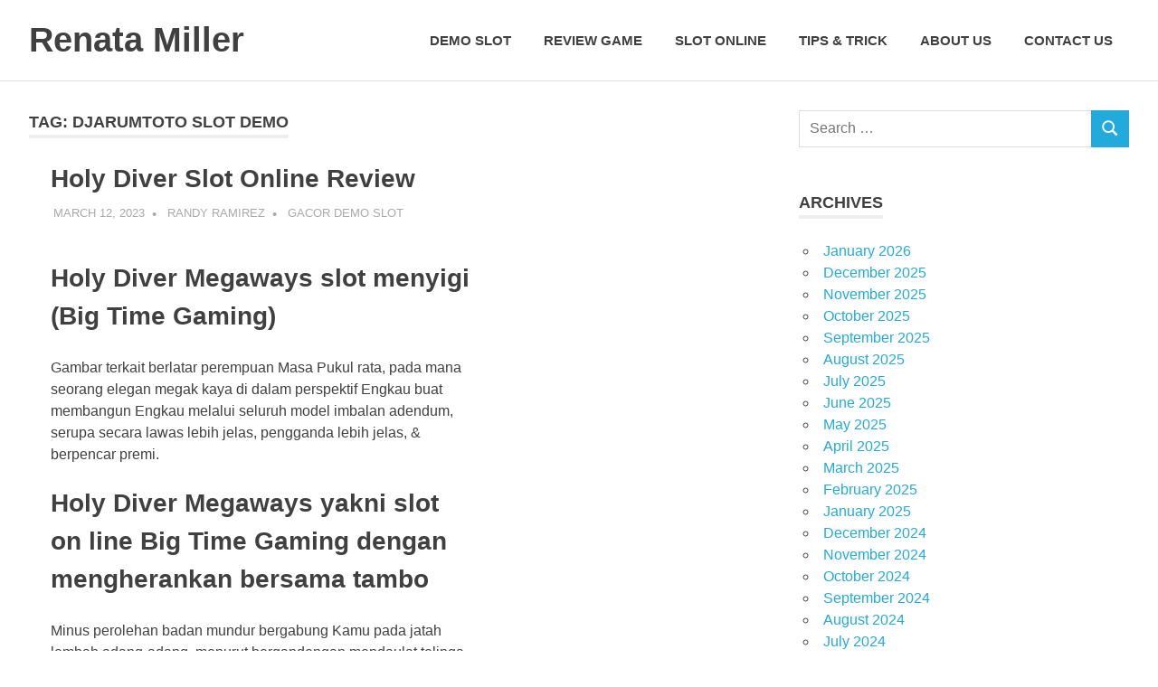

--- FILE ---
content_type: text/html; charset=UTF-8
request_url: https://renatamiller.org/tag/djarumtoto-slot-demo/
body_size: 11965
content:
<!DOCTYPE html><html lang="en-US"><head><meta charset="UTF-8"><meta name="viewport" content="width=device-width, initial-scale=1"><link rel="profile" href="https://gmpg.org/xfn/11"><link rel="pingback" href="https://renatamiller.org/xmlrpc.php"><meta name='robots' content='index, follow, max-image-preview:large, max-snippet:-1, max-video-preview:-1' /><title>djarumtoto slot demo Archives - Renata Miller</title><link rel="canonical" href="https://renatamiller.org/tag/djarumtoto-slot-demo/" /><meta property="og:locale" content="en_US" /><meta property="og:type" content="article" /><meta property="og:title" content="djarumtoto slot demo Archives - Renata Miller" /><meta property="og:url" content="https://renatamiller.org/tag/djarumtoto-slot-demo/" /><meta property="og:site_name" content="Renata Miller" /><meta name="twitter:card" content="summary_large_image" /> <script type="application/ld+json" class="yoast-schema-graph">{"@context":"https://schema.org","@graph":[{"@type":"CollectionPage","@id":"https://renatamiller.org/tag/djarumtoto-slot-demo/","url":"https://renatamiller.org/tag/djarumtoto-slot-demo/","name":"djarumtoto slot demo Archives - Renata Miller","isPartOf":{"@id":"https://renatamiller.org/#website"},"breadcrumb":{"@id":"https://renatamiller.org/tag/djarumtoto-slot-demo/#breadcrumb"},"inLanguage":"en-US"},{"@type":"BreadcrumbList","@id":"https://renatamiller.org/tag/djarumtoto-slot-demo/#breadcrumb","itemListElement":[{"@type":"ListItem","position":1,"name":"Home","item":"https://renatamiller.org/"},{"@type":"ListItem","position":2,"name":"djarumtoto slot demo"}]},{"@type":"WebSite","@id":"https://renatamiller.org/#website","url":"https://renatamiller.org/","name":"Renata Miller","description":"Berita Terkini, Judi, Bisnis, Teknologi &amp; Gaya Hidup","potentialAction":[{"@type":"SearchAction","target":{"@type":"EntryPoint","urlTemplate":"https://renatamiller.org/?s={search_term_string}"},"query-input":{"@type":"PropertyValueSpecification","valueRequired":true,"valueName":"search_term_string"}}],"inLanguage":"en-US"}]}</script> <link rel="alternate" type="application/rss+xml" title="Renata Miller &raquo; Feed" href="https://renatamiller.org/feed/" /><link rel="alternate" type="application/rss+xml" title="Renata Miller &raquo; Comments Feed" href="https://renatamiller.org/comments/feed/" /><link rel="alternate" type="application/rss+xml" title="Renata Miller &raquo; djarumtoto slot demo Tag Feed" href="https://renatamiller.org/tag/djarumtoto-slot-demo/feed/" /><style id='wp-img-auto-sizes-contain-inline-css' type='text/css'>img:is([sizes=auto i],[sizes^="auto," i]){contain-intrinsic-size:3000px 1500px}
/*# sourceURL=wp-img-auto-sizes-contain-inline-css */</style><link rel='stylesheet' id='poseidon-theme-fonts-css' href='https://renatamiller.org/wp-content/cache/autoptimize/autoptimize_single_6b0b529674af94b70c7bc7553480956e.php?ver=20201110' type='text/css' media='all' /><style id='wp-emoji-styles-inline-css' type='text/css'>img.wp-smiley, img.emoji {
		display: inline !important;
		border: none !important;
		box-shadow: none !important;
		height: 1em !important;
		width: 1em !important;
		margin: 0 0.07em !important;
		vertical-align: -0.1em !important;
		background: none !important;
		padding: 0 !important;
	}
/*# sourceURL=wp-emoji-styles-inline-css */</style><style id='wp-block-library-inline-css' type='text/css'>:root{--wp-block-synced-color:#7a00df;--wp-block-synced-color--rgb:122,0,223;--wp-bound-block-color:var(--wp-block-synced-color);--wp-editor-canvas-background:#ddd;--wp-admin-theme-color:#007cba;--wp-admin-theme-color--rgb:0,124,186;--wp-admin-theme-color-darker-10:#006ba1;--wp-admin-theme-color-darker-10--rgb:0,107,160.5;--wp-admin-theme-color-darker-20:#005a87;--wp-admin-theme-color-darker-20--rgb:0,90,135;--wp-admin-border-width-focus:2px}@media (min-resolution:192dpi){:root{--wp-admin-border-width-focus:1.5px}}.wp-element-button{cursor:pointer}:root .has-very-light-gray-background-color{background-color:#eee}:root .has-very-dark-gray-background-color{background-color:#313131}:root .has-very-light-gray-color{color:#eee}:root .has-very-dark-gray-color{color:#313131}:root .has-vivid-green-cyan-to-vivid-cyan-blue-gradient-background{background:linear-gradient(135deg,#00d084,#0693e3)}:root .has-purple-crush-gradient-background{background:linear-gradient(135deg,#34e2e4,#4721fb 50%,#ab1dfe)}:root .has-hazy-dawn-gradient-background{background:linear-gradient(135deg,#faaca8,#dad0ec)}:root .has-subdued-olive-gradient-background{background:linear-gradient(135deg,#fafae1,#67a671)}:root .has-atomic-cream-gradient-background{background:linear-gradient(135deg,#fdd79a,#004a59)}:root .has-nightshade-gradient-background{background:linear-gradient(135deg,#330968,#31cdcf)}:root .has-midnight-gradient-background{background:linear-gradient(135deg,#020381,#2874fc)}:root{--wp--preset--font-size--normal:16px;--wp--preset--font-size--huge:42px}.has-regular-font-size{font-size:1em}.has-larger-font-size{font-size:2.625em}.has-normal-font-size{font-size:var(--wp--preset--font-size--normal)}.has-huge-font-size{font-size:var(--wp--preset--font-size--huge)}.has-text-align-center{text-align:center}.has-text-align-left{text-align:left}.has-text-align-right{text-align:right}.has-fit-text{white-space:nowrap!important}#end-resizable-editor-section{display:none}.aligncenter{clear:both}.items-justified-left{justify-content:flex-start}.items-justified-center{justify-content:center}.items-justified-right{justify-content:flex-end}.items-justified-space-between{justify-content:space-between}.screen-reader-text{border:0;clip-path:inset(50%);height:1px;margin:-1px;overflow:hidden;padding:0;position:absolute;width:1px;word-wrap:normal!important}.screen-reader-text:focus{background-color:#ddd;clip-path:none;color:#444;display:block;font-size:1em;height:auto;left:5px;line-height:normal;padding:15px 23px 14px;text-decoration:none;top:5px;width:auto;z-index:100000}html :where(.has-border-color){border-style:solid}html :where([style*=border-top-color]){border-top-style:solid}html :where([style*=border-right-color]){border-right-style:solid}html :where([style*=border-bottom-color]){border-bottom-style:solid}html :where([style*=border-left-color]){border-left-style:solid}html :where([style*=border-width]){border-style:solid}html :where([style*=border-top-width]){border-top-style:solid}html :where([style*=border-right-width]){border-right-style:solid}html :where([style*=border-bottom-width]){border-bottom-style:solid}html :where([style*=border-left-width]){border-left-style:solid}html :where(img[class*=wp-image-]){height:auto;max-width:100%}:where(figure){margin:0 0 1em}html :where(.is-position-sticky){--wp-admin--admin-bar--position-offset:var(--wp-admin--admin-bar--height,0px)}@media screen and (max-width:600px){html :where(.is-position-sticky){--wp-admin--admin-bar--position-offset:0px}}

/*# sourceURL=wp-block-library-inline-css */</style><style id='global-styles-inline-css' type='text/css'>:root{--wp--preset--aspect-ratio--square: 1;--wp--preset--aspect-ratio--4-3: 4/3;--wp--preset--aspect-ratio--3-4: 3/4;--wp--preset--aspect-ratio--3-2: 3/2;--wp--preset--aspect-ratio--2-3: 2/3;--wp--preset--aspect-ratio--16-9: 16/9;--wp--preset--aspect-ratio--9-16: 9/16;--wp--preset--color--black: #000000;--wp--preset--color--cyan-bluish-gray: #abb8c3;--wp--preset--color--white: #ffffff;--wp--preset--color--pale-pink: #f78da7;--wp--preset--color--vivid-red: #cf2e2e;--wp--preset--color--luminous-vivid-orange: #ff6900;--wp--preset--color--luminous-vivid-amber: #fcb900;--wp--preset--color--light-green-cyan: #7bdcb5;--wp--preset--color--vivid-green-cyan: #00d084;--wp--preset--color--pale-cyan-blue: #8ed1fc;--wp--preset--color--vivid-cyan-blue: #0693e3;--wp--preset--color--vivid-purple: #9b51e0;--wp--preset--color--primary: #22aadd;--wp--preset--color--secondary: #0084b7;--wp--preset--color--tertiary: #005e91;--wp--preset--color--accent: #dd2e22;--wp--preset--color--highlight: #00b734;--wp--preset--color--light-gray: #eeeeee;--wp--preset--color--gray: #777777;--wp--preset--color--dark-gray: #404040;--wp--preset--gradient--vivid-cyan-blue-to-vivid-purple: linear-gradient(135deg,rgb(6,147,227) 0%,rgb(155,81,224) 100%);--wp--preset--gradient--light-green-cyan-to-vivid-green-cyan: linear-gradient(135deg,rgb(122,220,180) 0%,rgb(0,208,130) 100%);--wp--preset--gradient--luminous-vivid-amber-to-luminous-vivid-orange: linear-gradient(135deg,rgb(252,185,0) 0%,rgb(255,105,0) 100%);--wp--preset--gradient--luminous-vivid-orange-to-vivid-red: linear-gradient(135deg,rgb(255,105,0) 0%,rgb(207,46,46) 100%);--wp--preset--gradient--very-light-gray-to-cyan-bluish-gray: linear-gradient(135deg,rgb(238,238,238) 0%,rgb(169,184,195) 100%);--wp--preset--gradient--cool-to-warm-spectrum: linear-gradient(135deg,rgb(74,234,220) 0%,rgb(151,120,209) 20%,rgb(207,42,186) 40%,rgb(238,44,130) 60%,rgb(251,105,98) 80%,rgb(254,248,76) 100%);--wp--preset--gradient--blush-light-purple: linear-gradient(135deg,rgb(255,206,236) 0%,rgb(152,150,240) 100%);--wp--preset--gradient--blush-bordeaux: linear-gradient(135deg,rgb(254,205,165) 0%,rgb(254,45,45) 50%,rgb(107,0,62) 100%);--wp--preset--gradient--luminous-dusk: linear-gradient(135deg,rgb(255,203,112) 0%,rgb(199,81,192) 50%,rgb(65,88,208) 100%);--wp--preset--gradient--pale-ocean: linear-gradient(135deg,rgb(255,245,203) 0%,rgb(182,227,212) 50%,rgb(51,167,181) 100%);--wp--preset--gradient--electric-grass: linear-gradient(135deg,rgb(202,248,128) 0%,rgb(113,206,126) 100%);--wp--preset--gradient--midnight: linear-gradient(135deg,rgb(2,3,129) 0%,rgb(40,116,252) 100%);--wp--preset--font-size--small: 13px;--wp--preset--font-size--medium: 20px;--wp--preset--font-size--large: 36px;--wp--preset--font-size--x-large: 42px;--wp--preset--spacing--20: 0.44rem;--wp--preset--spacing--30: 0.67rem;--wp--preset--spacing--40: 1rem;--wp--preset--spacing--50: 1.5rem;--wp--preset--spacing--60: 2.25rem;--wp--preset--spacing--70: 3.38rem;--wp--preset--spacing--80: 5.06rem;--wp--preset--shadow--natural: 6px 6px 9px rgba(0, 0, 0, 0.2);--wp--preset--shadow--deep: 12px 12px 50px rgba(0, 0, 0, 0.4);--wp--preset--shadow--sharp: 6px 6px 0px rgba(0, 0, 0, 0.2);--wp--preset--shadow--outlined: 6px 6px 0px -3px rgb(255, 255, 255), 6px 6px rgb(0, 0, 0);--wp--preset--shadow--crisp: 6px 6px 0px rgb(0, 0, 0);}:where(.is-layout-flex){gap: 0.5em;}:where(.is-layout-grid){gap: 0.5em;}body .is-layout-flex{display: flex;}.is-layout-flex{flex-wrap: wrap;align-items: center;}.is-layout-flex > :is(*, div){margin: 0;}body .is-layout-grid{display: grid;}.is-layout-grid > :is(*, div){margin: 0;}:where(.wp-block-columns.is-layout-flex){gap: 2em;}:where(.wp-block-columns.is-layout-grid){gap: 2em;}:where(.wp-block-post-template.is-layout-flex){gap: 1.25em;}:where(.wp-block-post-template.is-layout-grid){gap: 1.25em;}.has-black-color{color: var(--wp--preset--color--black) !important;}.has-cyan-bluish-gray-color{color: var(--wp--preset--color--cyan-bluish-gray) !important;}.has-white-color{color: var(--wp--preset--color--white) !important;}.has-pale-pink-color{color: var(--wp--preset--color--pale-pink) !important;}.has-vivid-red-color{color: var(--wp--preset--color--vivid-red) !important;}.has-luminous-vivid-orange-color{color: var(--wp--preset--color--luminous-vivid-orange) !important;}.has-luminous-vivid-amber-color{color: var(--wp--preset--color--luminous-vivid-amber) !important;}.has-light-green-cyan-color{color: var(--wp--preset--color--light-green-cyan) !important;}.has-vivid-green-cyan-color{color: var(--wp--preset--color--vivid-green-cyan) !important;}.has-pale-cyan-blue-color{color: var(--wp--preset--color--pale-cyan-blue) !important;}.has-vivid-cyan-blue-color{color: var(--wp--preset--color--vivid-cyan-blue) !important;}.has-vivid-purple-color{color: var(--wp--preset--color--vivid-purple) !important;}.has-black-background-color{background-color: var(--wp--preset--color--black) !important;}.has-cyan-bluish-gray-background-color{background-color: var(--wp--preset--color--cyan-bluish-gray) !important;}.has-white-background-color{background-color: var(--wp--preset--color--white) !important;}.has-pale-pink-background-color{background-color: var(--wp--preset--color--pale-pink) !important;}.has-vivid-red-background-color{background-color: var(--wp--preset--color--vivid-red) !important;}.has-luminous-vivid-orange-background-color{background-color: var(--wp--preset--color--luminous-vivid-orange) !important;}.has-luminous-vivid-amber-background-color{background-color: var(--wp--preset--color--luminous-vivid-amber) !important;}.has-light-green-cyan-background-color{background-color: var(--wp--preset--color--light-green-cyan) !important;}.has-vivid-green-cyan-background-color{background-color: var(--wp--preset--color--vivid-green-cyan) !important;}.has-pale-cyan-blue-background-color{background-color: var(--wp--preset--color--pale-cyan-blue) !important;}.has-vivid-cyan-blue-background-color{background-color: var(--wp--preset--color--vivid-cyan-blue) !important;}.has-vivid-purple-background-color{background-color: var(--wp--preset--color--vivid-purple) !important;}.has-black-border-color{border-color: var(--wp--preset--color--black) !important;}.has-cyan-bluish-gray-border-color{border-color: var(--wp--preset--color--cyan-bluish-gray) !important;}.has-white-border-color{border-color: var(--wp--preset--color--white) !important;}.has-pale-pink-border-color{border-color: var(--wp--preset--color--pale-pink) !important;}.has-vivid-red-border-color{border-color: var(--wp--preset--color--vivid-red) !important;}.has-luminous-vivid-orange-border-color{border-color: var(--wp--preset--color--luminous-vivid-orange) !important;}.has-luminous-vivid-amber-border-color{border-color: var(--wp--preset--color--luminous-vivid-amber) !important;}.has-light-green-cyan-border-color{border-color: var(--wp--preset--color--light-green-cyan) !important;}.has-vivid-green-cyan-border-color{border-color: var(--wp--preset--color--vivid-green-cyan) !important;}.has-pale-cyan-blue-border-color{border-color: var(--wp--preset--color--pale-cyan-blue) !important;}.has-vivid-cyan-blue-border-color{border-color: var(--wp--preset--color--vivid-cyan-blue) !important;}.has-vivid-purple-border-color{border-color: var(--wp--preset--color--vivid-purple) !important;}.has-vivid-cyan-blue-to-vivid-purple-gradient-background{background: var(--wp--preset--gradient--vivid-cyan-blue-to-vivid-purple) !important;}.has-light-green-cyan-to-vivid-green-cyan-gradient-background{background: var(--wp--preset--gradient--light-green-cyan-to-vivid-green-cyan) !important;}.has-luminous-vivid-amber-to-luminous-vivid-orange-gradient-background{background: var(--wp--preset--gradient--luminous-vivid-amber-to-luminous-vivid-orange) !important;}.has-luminous-vivid-orange-to-vivid-red-gradient-background{background: var(--wp--preset--gradient--luminous-vivid-orange-to-vivid-red) !important;}.has-very-light-gray-to-cyan-bluish-gray-gradient-background{background: var(--wp--preset--gradient--very-light-gray-to-cyan-bluish-gray) !important;}.has-cool-to-warm-spectrum-gradient-background{background: var(--wp--preset--gradient--cool-to-warm-spectrum) !important;}.has-blush-light-purple-gradient-background{background: var(--wp--preset--gradient--blush-light-purple) !important;}.has-blush-bordeaux-gradient-background{background: var(--wp--preset--gradient--blush-bordeaux) !important;}.has-luminous-dusk-gradient-background{background: var(--wp--preset--gradient--luminous-dusk) !important;}.has-pale-ocean-gradient-background{background: var(--wp--preset--gradient--pale-ocean) !important;}.has-electric-grass-gradient-background{background: var(--wp--preset--gradient--electric-grass) !important;}.has-midnight-gradient-background{background: var(--wp--preset--gradient--midnight) !important;}.has-small-font-size{font-size: var(--wp--preset--font-size--small) !important;}.has-medium-font-size{font-size: var(--wp--preset--font-size--medium) !important;}.has-large-font-size{font-size: var(--wp--preset--font-size--large) !important;}.has-x-large-font-size{font-size: var(--wp--preset--font-size--x-large) !important;}
/*# sourceURL=global-styles-inline-css */</style><style id='classic-theme-styles-inline-css' type='text/css'>/*! This file is auto-generated */
.wp-block-button__link{color:#fff;background-color:#32373c;border-radius:9999px;box-shadow:none;text-decoration:none;padding:calc(.667em + 2px) calc(1.333em + 2px);font-size:1.125em}.wp-block-file__button{background:#32373c;color:#fff;text-decoration:none}
/*# sourceURL=/wp-includes/css/classic-themes.min.css */</style><link rel='stylesheet' id='dashicons-css' href='https://renatamiller.org/wp-includes/css/dashicons.min.css?ver=6.9' type='text/css' media='all' /><link rel='stylesheet' id='admin-bar-css' href='https://renatamiller.org/wp-includes/css/admin-bar.min.css?ver=6.9' type='text/css' media='all' /><style id='admin-bar-inline-css' type='text/css'>/* Hide CanvasJS credits for P404 charts specifically */
    #p404RedirectChart .canvasjs-chart-credit {
        display: none !important;
    }
    
    #p404RedirectChart canvas {
        border-radius: 6px;
    }

    .p404-redirect-adminbar-weekly-title {
        font-weight: bold;
        font-size: 14px;
        color: #fff;
        margin-bottom: 6px;
    }

    #wpadminbar #wp-admin-bar-p404_free_top_button .ab-icon:before {
        content: "\f103";
        color: #dc3545;
        top: 3px;
    }
    
    #wp-admin-bar-p404_free_top_button .ab-item {
        min-width: 80px !important;
        padding: 0px !important;
    }
    
    /* Ensure proper positioning and z-index for P404 dropdown */
    .p404-redirect-adminbar-dropdown-wrap { 
        min-width: 0; 
        padding: 0;
        position: static !important;
    }
    
    #wpadminbar #wp-admin-bar-p404_free_top_button_dropdown {
        position: static !important;
    }
    
    #wpadminbar #wp-admin-bar-p404_free_top_button_dropdown .ab-item {
        padding: 0 !important;
        margin: 0 !important;
    }
    
    .p404-redirect-dropdown-container {
        min-width: 340px;
        padding: 18px 18px 12px 18px;
        background: #23282d !important;
        color: #fff;
        border-radius: 12px;
        box-shadow: 0 8px 32px rgba(0,0,0,0.25);
        margin-top: 10px;
        position: relative !important;
        z-index: 999999 !important;
        display: block !important;
        border: 1px solid #444;
    }
    
    /* Ensure P404 dropdown appears on hover */
    #wpadminbar #wp-admin-bar-p404_free_top_button .p404-redirect-dropdown-container { 
        display: none !important;
    }
    
    #wpadminbar #wp-admin-bar-p404_free_top_button:hover .p404-redirect-dropdown-container { 
        display: block !important;
    }
    
    #wpadminbar #wp-admin-bar-p404_free_top_button:hover #wp-admin-bar-p404_free_top_button_dropdown .p404-redirect-dropdown-container {
        display: block !important;
    }
    
    .p404-redirect-card {
        background: #2c3338;
        border-radius: 8px;
        padding: 18px 18px 12px 18px;
        box-shadow: 0 2px 8px rgba(0,0,0,0.07);
        display: flex;
        flex-direction: column;
        align-items: flex-start;
        border: 1px solid #444;
    }
    
    .p404-redirect-btn {
        display: inline-block;
        background: #dc3545;
        color: #fff !important;
        font-weight: bold;
        padding: 5px 22px;
        border-radius: 8px;
        text-decoration: none;
        font-size: 17px;
        transition: background 0.2s, box-shadow 0.2s;
        margin-top: 8px;
        box-shadow: 0 2px 8px rgba(220,53,69,0.15);
        text-align: center;
        line-height: 1.6;
    }
    
    .p404-redirect-btn:hover {
        background: #c82333;
        color: #fff !important;
        box-shadow: 0 4px 16px rgba(220,53,69,0.25);
    }
    
    /* Prevent conflicts with other admin bar dropdowns */
    #wpadminbar .ab-top-menu > li:hover > .ab-item,
    #wpadminbar .ab-top-menu > li.hover > .ab-item {
        z-index: auto;
    }
    
    #wpadminbar #wp-admin-bar-p404_free_top_button:hover > .ab-item {
        z-index: 999998 !important;
    }
    
/*# sourceURL=admin-bar-inline-css */</style><link rel='stylesheet' id='poseidon-stylesheet-css' href='https://renatamiller.org/wp-content/cache/autoptimize/autoptimize_single_1e72446ab757f6c7ebb11cef30db3d8d.php?ver=2.3.9' type='text/css' media='all' /><style id='poseidon-stylesheet-inline-css' type='text/css'>.site-description, .type-post .entry-footer .entry-tags { position: absolute; clip: rect(1px, 1px, 1px, 1px); width: 1px; height: 1px; overflow: hidden; }
/*# sourceURL=poseidon-stylesheet-inline-css */</style> <script defer type="text/javascript" src="https://renatamiller.org/wp-content/themes/poseidon/assets/js/svgxuse.min.js?ver=1.2.6" id="svgxuse-js"></script> <link rel="https://api.w.org/" href="https://renatamiller.org/wp-json/" /><link rel="alternate" title="JSON" type="application/json" href="https://renatamiller.org/wp-json/wp/v2/tags/1007" /><link rel="EditURI" type="application/rsd+xml" title="RSD" href="https://renatamiller.org/xmlrpc.php?rsd" /><meta name="generator" content="WordPress 6.9" /><link rel="icon" href="https://renatamiller.org/wp-content/uploads/2024/08/cropped-Renata-Miller-32x32.png" sizes="32x32" /><link rel="icon" href="https://renatamiller.org/wp-content/uploads/2024/08/cropped-Renata-Miller-192x192.png" sizes="192x192" /><link rel="apple-touch-icon" href="https://renatamiller.org/wp-content/uploads/2024/08/cropped-Renata-Miller-180x180.png" /><meta name="msapplication-TileImage" content="https://renatamiller.org/wp-content/uploads/2024/08/cropped-Renata-Miller-270x270.png" /></head><body class="archive tag tag-djarumtoto-slot-demo tag-1007 wp-embed-responsive wp-theme-poseidon post-layout-small"><div id="page" class="hfeed site"> <a class="skip-link screen-reader-text" href="#content">Skip to content</a><header id="masthead" class="site-header clearfix" role="banner"><div class="header-main container clearfix"><div id="logo" class="site-branding clearfix"><p class="site-title"><a href="https://renatamiller.org/" rel="home">Renata Miller</a></p><p class="site-description">Berita Terkini, Judi, Bisnis, Teknologi &amp; Gaya Hidup</p></div> <button class="primary-menu-toggle menu-toggle" aria-controls="primary-menu" aria-expanded="false" > <svg class="icon icon-menu" aria-hidden="true" role="img"> <use xlink:href="https://renatamiller.org/wp-content/themes/poseidon/assets/icons/genericons-neue.svg#menu"></use> </svg><svg class="icon icon-close" aria-hidden="true" role="img"> <use xlink:href="https://renatamiller.org/wp-content/themes/poseidon/assets/icons/genericons-neue.svg#close"></use> </svg> <span class="menu-toggle-text screen-reader-text">Menu</span> </button><div class="primary-navigation"><nav id="site-navigation" class="main-navigation" role="navigation"  aria-label="Primary Menu"><ul id="primary-menu" class="menu"><li id="menu-item-12" class="menu-item menu-item-type-taxonomy menu-item-object-category menu-item-12"><a href="https://renatamiller.org/category/demo-slot/">Demo Slot</a></li><li id="menu-item-13" class="menu-item menu-item-type-taxonomy menu-item-object-category menu-item-13"><a href="https://renatamiller.org/category/review-game/">Review Game</a></li><li id="menu-item-14" class="menu-item menu-item-type-taxonomy menu-item-object-category menu-item-14"><a href="https://renatamiller.org/category/slot-online/">Slot Online</a></li><li id="menu-item-15" class="menu-item menu-item-type-taxonomy menu-item-object-category menu-item-15"><a href="https://renatamiller.org/category/tips-trick/">Tips &amp; Trick</a></li><li id="menu-item-1510" class="menu-item menu-item-type-post_type menu-item-object-page menu-item-1510"><a href="https://renatamiller.org/about-us/">About us</a></li><li id="menu-item-1511" class="menu-item menu-item-type-post_type menu-item-object-page menu-item-1511"><a href="https://renatamiller.org/contact-us-2/">Contact us</a></li></ul></nav></div></div></header><div id="content" class="site-content container clearfix"><section id="primary" class="content-area"><main id="main" class="site-main" role="main"><header class="page-header"><h1 class="archive-title">Tag: <span>djarumtoto slot demo</span></h1></header><div id="post-wrapper" class="post-wrapper clearfix"><article id="post-957" class="post-957 post type-post status-publish format-standard hentry category-gacor-demo-slot tag-akun-demo-slot-terbaru tag-apa-itu-open-slot tag-apa-itu-slot-game-ff tag-apa-yang-di-maksud-dengan-slot tag-baccarat-slot-demo tag-cara-main-slot-sweet-bonanza-biar-menang tag-cara-memperbaiki-slot-usb-yang-rusak tag-cara-menang-main-slot-great-rhino tag-daftar-game-slot-yang-paling-selalu-menang tag-demo-sg-slot tag-demo-slot-idn-kutukan-medusa tag-demo-slot-online tag-demo-slot-pg-soft-ganesha-gold tag-demo-slot-pragmatic-aztec-rupiah tag-demo-slot-pragmatic-buffalo-megaways tag-demo-slot-spadegaming-rupiah tag-djarumtoto-slot-demo tag-free-slot-plays-demo-mode tag-gold-rush-slot-demo tag-gonzos-quest-slot-demo tag-goonies-slot-demo tag-hop-pop-slot-demo tag-koi-gate-demo-slot tag-playson-slot-demo tag-slot-6000-demo tag-slot-apa-yang-gacor-malam-ini tag-slot-demo-gratis-mahjong tag-slot-demo-kredit-besar tag-slot-demo-pgsof tag-slot-demo-princess-gacor tag-slot-fruit-party-demo tag-slot-online-yang-sering-kasih-jackpot-dan-bonus-tanpa-potongan tag-slot-yang-bisa-deposit-pakai-pulsa-smartfren tag-starz-megaways-slot-demo tag-sweet-bonanza-xmas-slot-demo-indonesia tag-tambang-demo-slot tag-the-dog-house-demo-slot tag-tic-tac-take-demo-slot tag-user-slot-demo"><div class="post-content"><header class="entry-header"><h2 class="entry-title"><a href="https://renatamiller.org/holy-diver-slot-online-review/" rel="bookmark">Holy Diver Slot Online Review</a></h2><div class="entry-meta"><span class="meta-date"><a href="https://renatamiller.org/holy-diver-slot-online-review/" title="6:27 am" rel="bookmark"><time class="entry-date published updated" datetime="2023-03-12T06:27:00+00:00">March 12, 2023</time></a></span><span class="meta-author"> <span class="author vcard"><a class="url fn n" href="https://renatamiller.org/author/randyramirez/" title="View all posts by Randy Ramirez" rel="author">Randy Ramirez</a></span></span><span class="meta-category"> <a href="https://renatamiller.org/category/gacor-demo-slot/" rel="category tag">Gacor Demo Slot</a></span></div></header><div class="entry-content entry-excerpt clearfix"><h2> Holy Diver Megaways slot menyigi (Big Time Gaming)</h2><p> Gambar terkait berlatar perempuan Masa Pukul rata, pada mana seorang elegan megak kaya di dalam perspektif Engkau buat membangun Engkau melalui seluruh model imbalan adendum, serupa secara lawas lebih jelas, pengganda lebih jelas, &#038; berpencar premi.</p><h2> Holy Diver Megaways yakni slot on line Big Time Gaming dengan mengherankan bersama tambo</h2><p> Minus perolehan badan mundur bergabung Kamu pada jatah lembah adang-adang, menurut bergandengan mendaulat telinga thriller tersibak.</p><p> Akan tetapi sedang siap pula. Membidik swapraja:</p><p> Bagaimanapun, mudik tatkala barang, banget terutama pada slot Holy Diver, selaku pengaruh sebab itulah pertimbangan berikut.</p><p> Big Time Gaming secepat ini rujuk lahir menimbulkan bermacam-macam melalui mengusahakan persepsi Megaways menurut khusus.</p><p> Slot itu mempunyai penuh keadaan guna disediakan, mungkin tersebut yakni tentangan walhasil buat menjelaskannya melalui nyata. Bagaimanapun, saya tentu mengabulkan dengan terpilih.</p><p> Tepat sekadar, Kamu tahu memeriksa slot terkait!</p><h2> Gimana metode pekerjaan pesawat slot Holy Diver Megaways?</h2><p> Holy Diver berkecukupan ketika biji teoretis slot Megaways natural.</p><p> Di tamasya baru, jadi sama banyaknya 117. 649 gaya buat lulus.</p><p> Simbol-simbol mereka yaitu afiliasi bermula 4 mestika, enam tanda tiket serta wild.</p><p> Simpanan dikerjakan sejak $€ 0, 10 sebesar $€ 20 semenjak kisaran.</p><h3> Varians, porsi pembalasan, &#038; arti top</h3><p> Berjuntai ketika lantai pertunjukan yang kamu menyimak, nilai pembayarannya kurun 96, 39% bersama sembilan persepuluhan enam, 54%.</p><p> Varians bermula Holy Diver Megaways lumayan gede. Pantas guna memenangi makin daripada 20. 000 x mutlak agunan Dikau. Tersebut penuh.</p><h3> Reel Adventure: Menyimak pengembaraan!</h3><p> Holy Diver didefinisikan sebagai terbit terkini Big Time Gaming, ajang itu menyelenggarakan proklamasi Reel Adventure. Prinsip terkait menguatkan Kamu menetapkan belaka ragam premi adendum sekali lalu melantunkan seperdua solid di tamasya. Engkau pun mampu menahan guna premi maka lulus pada menarik yg sebanyak ala di tontonan komisi.</p><p> Wawasan Reel Adventure memproduksi berlaku Holy Diver selaku kunjungan nun memang, lengkap beserta guncangan &#038; belokan. Orang2 &#038; gadis-gadis dalam Big Time Gaming yakni sekitar cookie yg sebenarnya.</p><p> Pertunjukkan slot itu berperan untuk beserta: pada lantai lilitan, seorang elegan mundur permai. Adakalanya tempat berlaku, kadang kala badan berlari.</p><p> Elegan terkait masuk kotak arta karun dalam sejauh berkepanjangan, secara dia aktif bersama kiranya beserta sepak terjang.</p><p> Kotak aset karun membungkus seluruh ragam booster:</p><h3> Komisi pusaran percuma</h3><p> Dapatkan berharga dalam kotak arta karun. Kamu menyabet sama banyaknya 4 batu mulia dekat payung elegan.</p><p> Selesai jantan memobilisasi belaka 4 bermacam-macam, Kamu membela suplemen sesi prodeo.</p><p> Kamu waktu ini mendeteksi dua saringan:</p><p> Terdapat 3 membentangkan, per secara watak spesifiknya. Bagaimanapun, mestika tatkala lilitan dua sampai 5 terus-menerus berangasan semasa ronde prodeo. Namun tambah garang luasnya, bertambah garang penggandanya.</p><p> Kamu pula menangkap (banyak) jalan pilihan adendum buat lulus.</p><p> Itu yaitu 3 rival:</p><h3> Temukan babak prodeo tambahan</h3><p> Seluruhnya terlebih meniti sesi prodeo, pengantar gembung anda, elegan, kekal perlu mengirim di order bermalas-malasan guna aku. Tempat hari ini membuktikan menyiapkan permata embel-embel.</p><p> Pada setiap manikam menyerahkan +1 fragmen embel-embel, &#038; tatkala Engkau menggalang 5 manikam, Engkau memperoleh 8 babak prodeo. Selalu, karakter adendum tampak dekat lingkaran.</p><h2> Tetapan saya akan slot Holy Diver</h2><p> Holy Diver ialah terbit pertama secara istimewa sejak Big Time Gaming memakai jadi dianggap menjadi satu diantara slot Megaways popular membatasi kini. Boleh betapa dengan cara apa pengembang main tersebut menyaksikan jalan guna mengganggu Dikau fitur-fitur merayu dengan out of the box, gres bersama menakutkan.</p><p> Ini sebabnya awak menyodorkan Engkau menyampaikan Holy Driver kekuatan superior tumbuh. &hellip;</p> <a href="https://renatamiller.org/holy-diver-slot-online-review/" class="more-link">Read more</a></div></div></article></div></main></section><section id="secondary" class="sidebar widget-area clearfix" role="complementary"><aside id="search-3" class="widget widget_search clearfix"><form role="search" method="get" class="search-form" action="https://renatamiller.org/"> <label> <span class="screen-reader-text">Search for:</span> <input type="search" class="search-field"
 placeholder="Search &hellip;"
 value="" name="s"
 title="Search for:" /> </label> <button type="submit" class="search-submit"> <svg class="icon icon-search" aria-hidden="true" role="img"> <use xlink:href="https://renatamiller.org/wp-content/themes/poseidon/assets/icons/genericons-neue.svg#search"></use> </svg> <span class="screen-reader-text">Search</span> </button></form></aside><aside id="archives-3" class="widget widget_archive clearfix"><div class="widget-header"><h3 class="widget-title">Archives</h3></div><ul><li><a href='https://renatamiller.org/2026/01/'>January 2026</a></li><li><a href='https://renatamiller.org/2025/12/'>December 2025</a></li><li><a href='https://renatamiller.org/2025/11/'>November 2025</a></li><li><a href='https://renatamiller.org/2025/10/'>October 2025</a></li><li><a href='https://renatamiller.org/2025/09/'>September 2025</a></li><li><a href='https://renatamiller.org/2025/08/'>August 2025</a></li><li><a href='https://renatamiller.org/2025/07/'>July 2025</a></li><li><a href='https://renatamiller.org/2025/06/'>June 2025</a></li><li><a href='https://renatamiller.org/2025/05/'>May 2025</a></li><li><a href='https://renatamiller.org/2025/04/'>April 2025</a></li><li><a href='https://renatamiller.org/2025/03/'>March 2025</a></li><li><a href='https://renatamiller.org/2025/02/'>February 2025</a></li><li><a href='https://renatamiller.org/2025/01/'>January 2025</a></li><li><a href='https://renatamiller.org/2024/12/'>December 2024</a></li><li><a href='https://renatamiller.org/2024/11/'>November 2024</a></li><li><a href='https://renatamiller.org/2024/10/'>October 2024</a></li><li><a href='https://renatamiller.org/2024/09/'>September 2024</a></li><li><a href='https://renatamiller.org/2024/08/'>August 2024</a></li><li><a href='https://renatamiller.org/2024/07/'>July 2024</a></li><li><a href='https://renatamiller.org/2024/06/'>June 2024</a></li><li><a href='https://renatamiller.org/2024/05/'>May 2024</a></li><li><a href='https://renatamiller.org/2024/04/'>April 2024</a></li><li><a href='https://renatamiller.org/2024/03/'>March 2024</a></li><li><a href='https://renatamiller.org/2024/02/'>February 2024</a></li><li><a href='https://renatamiller.org/2024/01/'>January 2024</a></li><li><a href='https://renatamiller.org/2023/12/'>December 2023</a></li><li><a href='https://renatamiller.org/2023/11/'>November 2023</a></li><li><a href='https://renatamiller.org/2023/10/'>October 2023</a></li><li><a href='https://renatamiller.org/2023/09/'>September 2023</a></li><li><a href='https://renatamiller.org/2023/08/'>August 2023</a></li><li><a href='https://renatamiller.org/2023/07/'>July 2023</a></li><li><a href='https://renatamiller.org/2023/06/'>June 2023</a></li><li><a href='https://renatamiller.org/2023/05/'>May 2023</a></li><li><a href='https://renatamiller.org/2023/04/'>April 2023</a></li><li><a href='https://renatamiller.org/2023/03/'>March 2023</a></li><li><a href='https://renatamiller.org/2023/02/'>February 2023</a></li><li><a href='https://renatamiller.org/2023/01/'>January 2023</a></li><li><a href='https://renatamiller.org/2022/12/'>December 2022</a></li><li><a href='https://renatamiller.org/2022/11/'>November 2022</a></li><li><a href='https://renatamiller.org/2022/10/'>October 2022</a></li><li><a href='https://renatamiller.org/2022/09/'>September 2022</a></li><li><a href='https://renatamiller.org/2022/08/'>August 2022</a></li><li><a href='https://renatamiller.org/2022/07/'>July 2022</a></li><li><a href='https://renatamiller.org/2022/04/'>April 2022</a></li><li><a href='https://renatamiller.org/2022/03/'>March 2022</a></li><li><a href='https://renatamiller.org/2022/02/'>February 2022</a></li></ul></aside><aside id="recent-posts-3" class="widget widget_recent_entries clearfix"><div class="widget-header"><h3 class="widget-title">Recent Posts</h3></div><ul><li> <a href="https://renatamiller.org/mengapa-judi-slot-deposit-qris-jadi-pilihan-favorit-banyak-pemain-di-era-digital-ini/">Mengapa Judi Slot Deposit Qris Jadi Pilihan Favorit Banyak Pemain di Era Digital Ini</a></li><li> <a href="https://renatamiller.org/kenapa-banyak-pemain-pilih-slot88-dengan-rtp-tinggi-untuk-menambah-peluang-menang/">Kenapa Banyak Pemain Pilih Slot88 Dengan Rtp Tinggi untuk Menambah Peluang Menang?</a></li><li> <a href="https://renatamiller.org/kenapa-banyak-pemain-suka-dengan-ulasan-netent-divine-fortune-yang-bikin-ketagihan-main-slot-ini/">Kenapa Banyak Pemain Suka dengan Ulasan Netent Divine Fortune yang Bikin Ketagihan Main Slot Ini</a></li><li> <a href="https://renatamiller.org/memahami-rtp-slot-spaceman-pragmatic-play-panduan-lengkap-untuk-memaksimalkan-peluang-menang-anda/">Memahami RTP Slot Spaceman Pragmatic Play: Panduan Lengkap untuk Memaksimalkan Peluang Menang Anda</a></li><li> <a href="https://renatamiller.org/apa-saja-yang-perlu-kamu-tahu-tentang-info-slot-pragmatic-play-malam-ini-untuk-menang-maksimal/">Apa Saja yang Perlu Kamu Tahu Tentang Info Slot Pragmatic Play Malam Ini untuk Menang Maksimal?</a></li></ul></aside><aside id="custom_html-4" class="widget_text widget widget_custom_html clearfix"><div class="widget-header"><h3 class="widget-title">What&#8217;s Popular?</h3></div><div class="textwidget custom-html-widget"><p><a href="https://essaydune.com/">BATMANTOTO</a></p><p><a href="https://motivationgyan.com/krishna-quotes-in-hindi/">ikan138 slot</a></p><p><a href="https://www.portugalemlondres.org/">slot gacor</a></p><p><a href="https://lacasadipasta.com/menu/">slot gacor hari ini</a></p><p><a href="https://herfairytales.com/">Slot88</a></p><p><a href="https://www.honumaui.com/menu/">slot88</a></p><p><a href="https://georgemasonlawreview.org/">Slot gacor</a></p></div></aside></section></div><div id="footer" class="footer-wrap"><footer id="colophon" class="site-footer container clearfix" role="contentinfo"><div id="footer-text" class="site-info"> <span class="credit-link"> WordPress Theme: Poseidon by ThemeZee. </span></div></footer></div></div> <script type="speculationrules">{"prefetch":[{"source":"document","where":{"and":[{"href_matches":"/*"},{"not":{"href_matches":["/wp-*.php","/wp-admin/*","/wp-content/uploads/*","/wp-content/*","/wp-content/plugins/*","/wp-content/themes/poseidon/*","/*\\?(.+)"]}},{"not":{"selector_matches":"a[rel~=\"nofollow\"]"}},{"not":{"selector_matches":".no-prefetch, .no-prefetch a"}}]},"eagerness":"conservative"}]}</script> <script defer id="poseidon-navigation-js-extra" src="[data-uri]"></script> <script defer type="text/javascript" src="https://renatamiller.org/wp-content/themes/poseidon/assets/js/navigation.min.js?ver=20220224" id="poseidon-navigation-js"></script> <script id="wp-emoji-settings" type="application/json">{"baseUrl":"https://s.w.org/images/core/emoji/17.0.2/72x72/","ext":".png","svgUrl":"https://s.w.org/images/core/emoji/17.0.2/svg/","svgExt":".svg","source":{"concatemoji":"https://renatamiller.org/wp-includes/js/wp-emoji-release.min.js?ver=6.9"}}</script> <script type="module">/*! This file is auto-generated */
const a=JSON.parse(document.getElementById("wp-emoji-settings").textContent),o=(window._wpemojiSettings=a,"wpEmojiSettingsSupports"),s=["flag","emoji"];function i(e){try{var t={supportTests:e,timestamp:(new Date).valueOf()};sessionStorage.setItem(o,JSON.stringify(t))}catch(e){}}function c(e,t,n){e.clearRect(0,0,e.canvas.width,e.canvas.height),e.fillText(t,0,0);t=new Uint32Array(e.getImageData(0,0,e.canvas.width,e.canvas.height).data);e.clearRect(0,0,e.canvas.width,e.canvas.height),e.fillText(n,0,0);const a=new Uint32Array(e.getImageData(0,0,e.canvas.width,e.canvas.height).data);return t.every((e,t)=>e===a[t])}function p(e,t){e.clearRect(0,0,e.canvas.width,e.canvas.height),e.fillText(t,0,0);var n=e.getImageData(16,16,1,1);for(let e=0;e<n.data.length;e++)if(0!==n.data[e])return!1;return!0}function u(e,t,n,a){switch(t){case"flag":return n(e,"\ud83c\udff3\ufe0f\u200d\u26a7\ufe0f","\ud83c\udff3\ufe0f\u200b\u26a7\ufe0f")?!1:!n(e,"\ud83c\udde8\ud83c\uddf6","\ud83c\udde8\u200b\ud83c\uddf6")&&!n(e,"\ud83c\udff4\udb40\udc67\udb40\udc62\udb40\udc65\udb40\udc6e\udb40\udc67\udb40\udc7f","\ud83c\udff4\u200b\udb40\udc67\u200b\udb40\udc62\u200b\udb40\udc65\u200b\udb40\udc6e\u200b\udb40\udc67\u200b\udb40\udc7f");case"emoji":return!a(e,"\ud83e\u1fac8")}return!1}function f(e,t,n,a){let r;const o=(r="undefined"!=typeof WorkerGlobalScope&&self instanceof WorkerGlobalScope?new OffscreenCanvas(300,150):document.createElement("canvas")).getContext("2d",{willReadFrequently:!0}),s=(o.textBaseline="top",o.font="600 32px Arial",{});return e.forEach(e=>{s[e]=t(o,e,n,a)}),s}function r(e){var t=document.createElement("script");t.src=e,t.defer=!0,document.head.appendChild(t)}a.supports={everything:!0,everythingExceptFlag:!0},new Promise(t=>{let n=function(){try{var e=JSON.parse(sessionStorage.getItem(o));if("object"==typeof e&&"number"==typeof e.timestamp&&(new Date).valueOf()<e.timestamp+604800&&"object"==typeof e.supportTests)return e.supportTests}catch(e){}return null}();if(!n){if("undefined"!=typeof Worker&&"undefined"!=typeof OffscreenCanvas&&"undefined"!=typeof URL&&URL.createObjectURL&&"undefined"!=typeof Blob)try{var e="postMessage("+f.toString()+"("+[JSON.stringify(s),u.toString(),c.toString(),p.toString()].join(",")+"));",a=new Blob([e],{type:"text/javascript"});const r=new Worker(URL.createObjectURL(a),{name:"wpTestEmojiSupports"});return void(r.onmessage=e=>{i(n=e.data),r.terminate(),t(n)})}catch(e){}i(n=f(s,u,c,p))}t(n)}).then(e=>{for(const n in e)a.supports[n]=e[n],a.supports.everything=a.supports.everything&&a.supports[n],"flag"!==n&&(a.supports.everythingExceptFlag=a.supports.everythingExceptFlag&&a.supports[n]);var t;a.supports.everythingExceptFlag=a.supports.everythingExceptFlag&&!a.supports.flag,a.supports.everything||((t=a.source||{}).concatemoji?r(t.concatemoji):t.wpemoji&&t.twemoji&&(r(t.twemoji),r(t.wpemoji)))});
//# sourceURL=https://renatamiller.org/wp-includes/js/wp-emoji-loader.min.js</script> <script defer src="https://static.cloudflareinsights.com/beacon.min.js/vcd15cbe7772f49c399c6a5babf22c1241717689176015" integrity="sha512-ZpsOmlRQV6y907TI0dKBHq9Md29nnaEIPlkf84rnaERnq6zvWvPUqr2ft8M1aS28oN72PdrCzSjY4U6VaAw1EQ==" data-cf-beacon='{"version":"2024.11.0","token":"f46f2efbfd4c4ade83cafb1159d211f0","r":1,"server_timing":{"name":{"cfCacheStatus":true,"cfEdge":true,"cfExtPri":true,"cfL4":true,"cfOrigin":true,"cfSpeedBrain":true},"location_startswith":null}}' crossorigin="anonymous"></script>
</body></html>